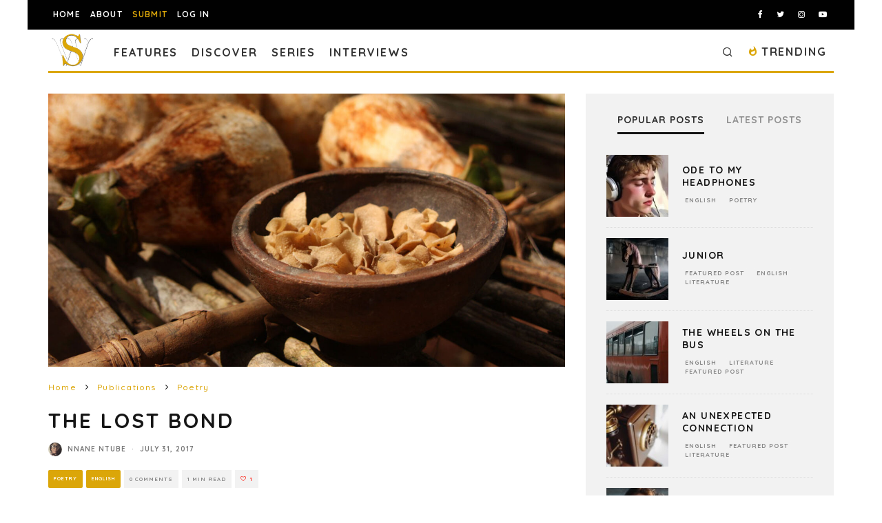

--- FILE ---
content_type: text/html; charset=utf-8
request_url: https://www.google.com/recaptcha/api2/anchor?ar=1&k=6LeSeDAaAAAAAGisEqXe9KVlHgX2KneJUCxZPZY9&co=aHR0cHM6Ly9zcGlsbHdvcmRzLmNvbTo0NDM.&hl=en&v=PoyoqOPhxBO7pBk68S4YbpHZ&size=invisible&anchor-ms=20000&execute-ms=30000&cb=9fw4ez7l0kkc
body_size: 48676
content:
<!DOCTYPE HTML><html dir="ltr" lang="en"><head><meta http-equiv="Content-Type" content="text/html; charset=UTF-8">
<meta http-equiv="X-UA-Compatible" content="IE=edge">
<title>reCAPTCHA</title>
<style type="text/css">
/* cyrillic-ext */
@font-face {
  font-family: 'Roboto';
  font-style: normal;
  font-weight: 400;
  font-stretch: 100%;
  src: url(//fonts.gstatic.com/s/roboto/v48/KFO7CnqEu92Fr1ME7kSn66aGLdTylUAMa3GUBHMdazTgWw.woff2) format('woff2');
  unicode-range: U+0460-052F, U+1C80-1C8A, U+20B4, U+2DE0-2DFF, U+A640-A69F, U+FE2E-FE2F;
}
/* cyrillic */
@font-face {
  font-family: 'Roboto';
  font-style: normal;
  font-weight: 400;
  font-stretch: 100%;
  src: url(//fonts.gstatic.com/s/roboto/v48/KFO7CnqEu92Fr1ME7kSn66aGLdTylUAMa3iUBHMdazTgWw.woff2) format('woff2');
  unicode-range: U+0301, U+0400-045F, U+0490-0491, U+04B0-04B1, U+2116;
}
/* greek-ext */
@font-face {
  font-family: 'Roboto';
  font-style: normal;
  font-weight: 400;
  font-stretch: 100%;
  src: url(//fonts.gstatic.com/s/roboto/v48/KFO7CnqEu92Fr1ME7kSn66aGLdTylUAMa3CUBHMdazTgWw.woff2) format('woff2');
  unicode-range: U+1F00-1FFF;
}
/* greek */
@font-face {
  font-family: 'Roboto';
  font-style: normal;
  font-weight: 400;
  font-stretch: 100%;
  src: url(//fonts.gstatic.com/s/roboto/v48/KFO7CnqEu92Fr1ME7kSn66aGLdTylUAMa3-UBHMdazTgWw.woff2) format('woff2');
  unicode-range: U+0370-0377, U+037A-037F, U+0384-038A, U+038C, U+038E-03A1, U+03A3-03FF;
}
/* math */
@font-face {
  font-family: 'Roboto';
  font-style: normal;
  font-weight: 400;
  font-stretch: 100%;
  src: url(//fonts.gstatic.com/s/roboto/v48/KFO7CnqEu92Fr1ME7kSn66aGLdTylUAMawCUBHMdazTgWw.woff2) format('woff2');
  unicode-range: U+0302-0303, U+0305, U+0307-0308, U+0310, U+0312, U+0315, U+031A, U+0326-0327, U+032C, U+032F-0330, U+0332-0333, U+0338, U+033A, U+0346, U+034D, U+0391-03A1, U+03A3-03A9, U+03B1-03C9, U+03D1, U+03D5-03D6, U+03F0-03F1, U+03F4-03F5, U+2016-2017, U+2034-2038, U+203C, U+2040, U+2043, U+2047, U+2050, U+2057, U+205F, U+2070-2071, U+2074-208E, U+2090-209C, U+20D0-20DC, U+20E1, U+20E5-20EF, U+2100-2112, U+2114-2115, U+2117-2121, U+2123-214F, U+2190, U+2192, U+2194-21AE, U+21B0-21E5, U+21F1-21F2, U+21F4-2211, U+2213-2214, U+2216-22FF, U+2308-230B, U+2310, U+2319, U+231C-2321, U+2336-237A, U+237C, U+2395, U+239B-23B7, U+23D0, U+23DC-23E1, U+2474-2475, U+25AF, U+25B3, U+25B7, U+25BD, U+25C1, U+25CA, U+25CC, U+25FB, U+266D-266F, U+27C0-27FF, U+2900-2AFF, U+2B0E-2B11, U+2B30-2B4C, U+2BFE, U+3030, U+FF5B, U+FF5D, U+1D400-1D7FF, U+1EE00-1EEFF;
}
/* symbols */
@font-face {
  font-family: 'Roboto';
  font-style: normal;
  font-weight: 400;
  font-stretch: 100%;
  src: url(//fonts.gstatic.com/s/roboto/v48/KFO7CnqEu92Fr1ME7kSn66aGLdTylUAMaxKUBHMdazTgWw.woff2) format('woff2');
  unicode-range: U+0001-000C, U+000E-001F, U+007F-009F, U+20DD-20E0, U+20E2-20E4, U+2150-218F, U+2190, U+2192, U+2194-2199, U+21AF, U+21E6-21F0, U+21F3, U+2218-2219, U+2299, U+22C4-22C6, U+2300-243F, U+2440-244A, U+2460-24FF, U+25A0-27BF, U+2800-28FF, U+2921-2922, U+2981, U+29BF, U+29EB, U+2B00-2BFF, U+4DC0-4DFF, U+FFF9-FFFB, U+10140-1018E, U+10190-1019C, U+101A0, U+101D0-101FD, U+102E0-102FB, U+10E60-10E7E, U+1D2C0-1D2D3, U+1D2E0-1D37F, U+1F000-1F0FF, U+1F100-1F1AD, U+1F1E6-1F1FF, U+1F30D-1F30F, U+1F315, U+1F31C, U+1F31E, U+1F320-1F32C, U+1F336, U+1F378, U+1F37D, U+1F382, U+1F393-1F39F, U+1F3A7-1F3A8, U+1F3AC-1F3AF, U+1F3C2, U+1F3C4-1F3C6, U+1F3CA-1F3CE, U+1F3D4-1F3E0, U+1F3ED, U+1F3F1-1F3F3, U+1F3F5-1F3F7, U+1F408, U+1F415, U+1F41F, U+1F426, U+1F43F, U+1F441-1F442, U+1F444, U+1F446-1F449, U+1F44C-1F44E, U+1F453, U+1F46A, U+1F47D, U+1F4A3, U+1F4B0, U+1F4B3, U+1F4B9, U+1F4BB, U+1F4BF, U+1F4C8-1F4CB, U+1F4D6, U+1F4DA, U+1F4DF, U+1F4E3-1F4E6, U+1F4EA-1F4ED, U+1F4F7, U+1F4F9-1F4FB, U+1F4FD-1F4FE, U+1F503, U+1F507-1F50B, U+1F50D, U+1F512-1F513, U+1F53E-1F54A, U+1F54F-1F5FA, U+1F610, U+1F650-1F67F, U+1F687, U+1F68D, U+1F691, U+1F694, U+1F698, U+1F6AD, U+1F6B2, U+1F6B9-1F6BA, U+1F6BC, U+1F6C6-1F6CF, U+1F6D3-1F6D7, U+1F6E0-1F6EA, U+1F6F0-1F6F3, U+1F6F7-1F6FC, U+1F700-1F7FF, U+1F800-1F80B, U+1F810-1F847, U+1F850-1F859, U+1F860-1F887, U+1F890-1F8AD, U+1F8B0-1F8BB, U+1F8C0-1F8C1, U+1F900-1F90B, U+1F93B, U+1F946, U+1F984, U+1F996, U+1F9E9, U+1FA00-1FA6F, U+1FA70-1FA7C, U+1FA80-1FA89, U+1FA8F-1FAC6, U+1FACE-1FADC, U+1FADF-1FAE9, U+1FAF0-1FAF8, U+1FB00-1FBFF;
}
/* vietnamese */
@font-face {
  font-family: 'Roboto';
  font-style: normal;
  font-weight: 400;
  font-stretch: 100%;
  src: url(//fonts.gstatic.com/s/roboto/v48/KFO7CnqEu92Fr1ME7kSn66aGLdTylUAMa3OUBHMdazTgWw.woff2) format('woff2');
  unicode-range: U+0102-0103, U+0110-0111, U+0128-0129, U+0168-0169, U+01A0-01A1, U+01AF-01B0, U+0300-0301, U+0303-0304, U+0308-0309, U+0323, U+0329, U+1EA0-1EF9, U+20AB;
}
/* latin-ext */
@font-face {
  font-family: 'Roboto';
  font-style: normal;
  font-weight: 400;
  font-stretch: 100%;
  src: url(//fonts.gstatic.com/s/roboto/v48/KFO7CnqEu92Fr1ME7kSn66aGLdTylUAMa3KUBHMdazTgWw.woff2) format('woff2');
  unicode-range: U+0100-02BA, U+02BD-02C5, U+02C7-02CC, U+02CE-02D7, U+02DD-02FF, U+0304, U+0308, U+0329, U+1D00-1DBF, U+1E00-1E9F, U+1EF2-1EFF, U+2020, U+20A0-20AB, U+20AD-20C0, U+2113, U+2C60-2C7F, U+A720-A7FF;
}
/* latin */
@font-face {
  font-family: 'Roboto';
  font-style: normal;
  font-weight: 400;
  font-stretch: 100%;
  src: url(//fonts.gstatic.com/s/roboto/v48/KFO7CnqEu92Fr1ME7kSn66aGLdTylUAMa3yUBHMdazQ.woff2) format('woff2');
  unicode-range: U+0000-00FF, U+0131, U+0152-0153, U+02BB-02BC, U+02C6, U+02DA, U+02DC, U+0304, U+0308, U+0329, U+2000-206F, U+20AC, U+2122, U+2191, U+2193, U+2212, U+2215, U+FEFF, U+FFFD;
}
/* cyrillic-ext */
@font-face {
  font-family: 'Roboto';
  font-style: normal;
  font-weight: 500;
  font-stretch: 100%;
  src: url(//fonts.gstatic.com/s/roboto/v48/KFO7CnqEu92Fr1ME7kSn66aGLdTylUAMa3GUBHMdazTgWw.woff2) format('woff2');
  unicode-range: U+0460-052F, U+1C80-1C8A, U+20B4, U+2DE0-2DFF, U+A640-A69F, U+FE2E-FE2F;
}
/* cyrillic */
@font-face {
  font-family: 'Roboto';
  font-style: normal;
  font-weight: 500;
  font-stretch: 100%;
  src: url(//fonts.gstatic.com/s/roboto/v48/KFO7CnqEu92Fr1ME7kSn66aGLdTylUAMa3iUBHMdazTgWw.woff2) format('woff2');
  unicode-range: U+0301, U+0400-045F, U+0490-0491, U+04B0-04B1, U+2116;
}
/* greek-ext */
@font-face {
  font-family: 'Roboto';
  font-style: normal;
  font-weight: 500;
  font-stretch: 100%;
  src: url(//fonts.gstatic.com/s/roboto/v48/KFO7CnqEu92Fr1ME7kSn66aGLdTylUAMa3CUBHMdazTgWw.woff2) format('woff2');
  unicode-range: U+1F00-1FFF;
}
/* greek */
@font-face {
  font-family: 'Roboto';
  font-style: normal;
  font-weight: 500;
  font-stretch: 100%;
  src: url(//fonts.gstatic.com/s/roboto/v48/KFO7CnqEu92Fr1ME7kSn66aGLdTylUAMa3-UBHMdazTgWw.woff2) format('woff2');
  unicode-range: U+0370-0377, U+037A-037F, U+0384-038A, U+038C, U+038E-03A1, U+03A3-03FF;
}
/* math */
@font-face {
  font-family: 'Roboto';
  font-style: normal;
  font-weight: 500;
  font-stretch: 100%;
  src: url(//fonts.gstatic.com/s/roboto/v48/KFO7CnqEu92Fr1ME7kSn66aGLdTylUAMawCUBHMdazTgWw.woff2) format('woff2');
  unicode-range: U+0302-0303, U+0305, U+0307-0308, U+0310, U+0312, U+0315, U+031A, U+0326-0327, U+032C, U+032F-0330, U+0332-0333, U+0338, U+033A, U+0346, U+034D, U+0391-03A1, U+03A3-03A9, U+03B1-03C9, U+03D1, U+03D5-03D6, U+03F0-03F1, U+03F4-03F5, U+2016-2017, U+2034-2038, U+203C, U+2040, U+2043, U+2047, U+2050, U+2057, U+205F, U+2070-2071, U+2074-208E, U+2090-209C, U+20D0-20DC, U+20E1, U+20E5-20EF, U+2100-2112, U+2114-2115, U+2117-2121, U+2123-214F, U+2190, U+2192, U+2194-21AE, U+21B0-21E5, U+21F1-21F2, U+21F4-2211, U+2213-2214, U+2216-22FF, U+2308-230B, U+2310, U+2319, U+231C-2321, U+2336-237A, U+237C, U+2395, U+239B-23B7, U+23D0, U+23DC-23E1, U+2474-2475, U+25AF, U+25B3, U+25B7, U+25BD, U+25C1, U+25CA, U+25CC, U+25FB, U+266D-266F, U+27C0-27FF, U+2900-2AFF, U+2B0E-2B11, U+2B30-2B4C, U+2BFE, U+3030, U+FF5B, U+FF5D, U+1D400-1D7FF, U+1EE00-1EEFF;
}
/* symbols */
@font-face {
  font-family: 'Roboto';
  font-style: normal;
  font-weight: 500;
  font-stretch: 100%;
  src: url(//fonts.gstatic.com/s/roboto/v48/KFO7CnqEu92Fr1ME7kSn66aGLdTylUAMaxKUBHMdazTgWw.woff2) format('woff2');
  unicode-range: U+0001-000C, U+000E-001F, U+007F-009F, U+20DD-20E0, U+20E2-20E4, U+2150-218F, U+2190, U+2192, U+2194-2199, U+21AF, U+21E6-21F0, U+21F3, U+2218-2219, U+2299, U+22C4-22C6, U+2300-243F, U+2440-244A, U+2460-24FF, U+25A0-27BF, U+2800-28FF, U+2921-2922, U+2981, U+29BF, U+29EB, U+2B00-2BFF, U+4DC0-4DFF, U+FFF9-FFFB, U+10140-1018E, U+10190-1019C, U+101A0, U+101D0-101FD, U+102E0-102FB, U+10E60-10E7E, U+1D2C0-1D2D3, U+1D2E0-1D37F, U+1F000-1F0FF, U+1F100-1F1AD, U+1F1E6-1F1FF, U+1F30D-1F30F, U+1F315, U+1F31C, U+1F31E, U+1F320-1F32C, U+1F336, U+1F378, U+1F37D, U+1F382, U+1F393-1F39F, U+1F3A7-1F3A8, U+1F3AC-1F3AF, U+1F3C2, U+1F3C4-1F3C6, U+1F3CA-1F3CE, U+1F3D4-1F3E0, U+1F3ED, U+1F3F1-1F3F3, U+1F3F5-1F3F7, U+1F408, U+1F415, U+1F41F, U+1F426, U+1F43F, U+1F441-1F442, U+1F444, U+1F446-1F449, U+1F44C-1F44E, U+1F453, U+1F46A, U+1F47D, U+1F4A3, U+1F4B0, U+1F4B3, U+1F4B9, U+1F4BB, U+1F4BF, U+1F4C8-1F4CB, U+1F4D6, U+1F4DA, U+1F4DF, U+1F4E3-1F4E6, U+1F4EA-1F4ED, U+1F4F7, U+1F4F9-1F4FB, U+1F4FD-1F4FE, U+1F503, U+1F507-1F50B, U+1F50D, U+1F512-1F513, U+1F53E-1F54A, U+1F54F-1F5FA, U+1F610, U+1F650-1F67F, U+1F687, U+1F68D, U+1F691, U+1F694, U+1F698, U+1F6AD, U+1F6B2, U+1F6B9-1F6BA, U+1F6BC, U+1F6C6-1F6CF, U+1F6D3-1F6D7, U+1F6E0-1F6EA, U+1F6F0-1F6F3, U+1F6F7-1F6FC, U+1F700-1F7FF, U+1F800-1F80B, U+1F810-1F847, U+1F850-1F859, U+1F860-1F887, U+1F890-1F8AD, U+1F8B0-1F8BB, U+1F8C0-1F8C1, U+1F900-1F90B, U+1F93B, U+1F946, U+1F984, U+1F996, U+1F9E9, U+1FA00-1FA6F, U+1FA70-1FA7C, U+1FA80-1FA89, U+1FA8F-1FAC6, U+1FACE-1FADC, U+1FADF-1FAE9, U+1FAF0-1FAF8, U+1FB00-1FBFF;
}
/* vietnamese */
@font-face {
  font-family: 'Roboto';
  font-style: normal;
  font-weight: 500;
  font-stretch: 100%;
  src: url(//fonts.gstatic.com/s/roboto/v48/KFO7CnqEu92Fr1ME7kSn66aGLdTylUAMa3OUBHMdazTgWw.woff2) format('woff2');
  unicode-range: U+0102-0103, U+0110-0111, U+0128-0129, U+0168-0169, U+01A0-01A1, U+01AF-01B0, U+0300-0301, U+0303-0304, U+0308-0309, U+0323, U+0329, U+1EA0-1EF9, U+20AB;
}
/* latin-ext */
@font-face {
  font-family: 'Roboto';
  font-style: normal;
  font-weight: 500;
  font-stretch: 100%;
  src: url(//fonts.gstatic.com/s/roboto/v48/KFO7CnqEu92Fr1ME7kSn66aGLdTylUAMa3KUBHMdazTgWw.woff2) format('woff2');
  unicode-range: U+0100-02BA, U+02BD-02C5, U+02C7-02CC, U+02CE-02D7, U+02DD-02FF, U+0304, U+0308, U+0329, U+1D00-1DBF, U+1E00-1E9F, U+1EF2-1EFF, U+2020, U+20A0-20AB, U+20AD-20C0, U+2113, U+2C60-2C7F, U+A720-A7FF;
}
/* latin */
@font-face {
  font-family: 'Roboto';
  font-style: normal;
  font-weight: 500;
  font-stretch: 100%;
  src: url(//fonts.gstatic.com/s/roboto/v48/KFO7CnqEu92Fr1ME7kSn66aGLdTylUAMa3yUBHMdazQ.woff2) format('woff2');
  unicode-range: U+0000-00FF, U+0131, U+0152-0153, U+02BB-02BC, U+02C6, U+02DA, U+02DC, U+0304, U+0308, U+0329, U+2000-206F, U+20AC, U+2122, U+2191, U+2193, U+2212, U+2215, U+FEFF, U+FFFD;
}
/* cyrillic-ext */
@font-face {
  font-family: 'Roboto';
  font-style: normal;
  font-weight: 900;
  font-stretch: 100%;
  src: url(//fonts.gstatic.com/s/roboto/v48/KFO7CnqEu92Fr1ME7kSn66aGLdTylUAMa3GUBHMdazTgWw.woff2) format('woff2');
  unicode-range: U+0460-052F, U+1C80-1C8A, U+20B4, U+2DE0-2DFF, U+A640-A69F, U+FE2E-FE2F;
}
/* cyrillic */
@font-face {
  font-family: 'Roboto';
  font-style: normal;
  font-weight: 900;
  font-stretch: 100%;
  src: url(//fonts.gstatic.com/s/roboto/v48/KFO7CnqEu92Fr1ME7kSn66aGLdTylUAMa3iUBHMdazTgWw.woff2) format('woff2');
  unicode-range: U+0301, U+0400-045F, U+0490-0491, U+04B0-04B1, U+2116;
}
/* greek-ext */
@font-face {
  font-family: 'Roboto';
  font-style: normal;
  font-weight: 900;
  font-stretch: 100%;
  src: url(//fonts.gstatic.com/s/roboto/v48/KFO7CnqEu92Fr1ME7kSn66aGLdTylUAMa3CUBHMdazTgWw.woff2) format('woff2');
  unicode-range: U+1F00-1FFF;
}
/* greek */
@font-face {
  font-family: 'Roboto';
  font-style: normal;
  font-weight: 900;
  font-stretch: 100%;
  src: url(//fonts.gstatic.com/s/roboto/v48/KFO7CnqEu92Fr1ME7kSn66aGLdTylUAMa3-UBHMdazTgWw.woff2) format('woff2');
  unicode-range: U+0370-0377, U+037A-037F, U+0384-038A, U+038C, U+038E-03A1, U+03A3-03FF;
}
/* math */
@font-face {
  font-family: 'Roboto';
  font-style: normal;
  font-weight: 900;
  font-stretch: 100%;
  src: url(//fonts.gstatic.com/s/roboto/v48/KFO7CnqEu92Fr1ME7kSn66aGLdTylUAMawCUBHMdazTgWw.woff2) format('woff2');
  unicode-range: U+0302-0303, U+0305, U+0307-0308, U+0310, U+0312, U+0315, U+031A, U+0326-0327, U+032C, U+032F-0330, U+0332-0333, U+0338, U+033A, U+0346, U+034D, U+0391-03A1, U+03A3-03A9, U+03B1-03C9, U+03D1, U+03D5-03D6, U+03F0-03F1, U+03F4-03F5, U+2016-2017, U+2034-2038, U+203C, U+2040, U+2043, U+2047, U+2050, U+2057, U+205F, U+2070-2071, U+2074-208E, U+2090-209C, U+20D0-20DC, U+20E1, U+20E5-20EF, U+2100-2112, U+2114-2115, U+2117-2121, U+2123-214F, U+2190, U+2192, U+2194-21AE, U+21B0-21E5, U+21F1-21F2, U+21F4-2211, U+2213-2214, U+2216-22FF, U+2308-230B, U+2310, U+2319, U+231C-2321, U+2336-237A, U+237C, U+2395, U+239B-23B7, U+23D0, U+23DC-23E1, U+2474-2475, U+25AF, U+25B3, U+25B7, U+25BD, U+25C1, U+25CA, U+25CC, U+25FB, U+266D-266F, U+27C0-27FF, U+2900-2AFF, U+2B0E-2B11, U+2B30-2B4C, U+2BFE, U+3030, U+FF5B, U+FF5D, U+1D400-1D7FF, U+1EE00-1EEFF;
}
/* symbols */
@font-face {
  font-family: 'Roboto';
  font-style: normal;
  font-weight: 900;
  font-stretch: 100%;
  src: url(//fonts.gstatic.com/s/roboto/v48/KFO7CnqEu92Fr1ME7kSn66aGLdTylUAMaxKUBHMdazTgWw.woff2) format('woff2');
  unicode-range: U+0001-000C, U+000E-001F, U+007F-009F, U+20DD-20E0, U+20E2-20E4, U+2150-218F, U+2190, U+2192, U+2194-2199, U+21AF, U+21E6-21F0, U+21F3, U+2218-2219, U+2299, U+22C4-22C6, U+2300-243F, U+2440-244A, U+2460-24FF, U+25A0-27BF, U+2800-28FF, U+2921-2922, U+2981, U+29BF, U+29EB, U+2B00-2BFF, U+4DC0-4DFF, U+FFF9-FFFB, U+10140-1018E, U+10190-1019C, U+101A0, U+101D0-101FD, U+102E0-102FB, U+10E60-10E7E, U+1D2C0-1D2D3, U+1D2E0-1D37F, U+1F000-1F0FF, U+1F100-1F1AD, U+1F1E6-1F1FF, U+1F30D-1F30F, U+1F315, U+1F31C, U+1F31E, U+1F320-1F32C, U+1F336, U+1F378, U+1F37D, U+1F382, U+1F393-1F39F, U+1F3A7-1F3A8, U+1F3AC-1F3AF, U+1F3C2, U+1F3C4-1F3C6, U+1F3CA-1F3CE, U+1F3D4-1F3E0, U+1F3ED, U+1F3F1-1F3F3, U+1F3F5-1F3F7, U+1F408, U+1F415, U+1F41F, U+1F426, U+1F43F, U+1F441-1F442, U+1F444, U+1F446-1F449, U+1F44C-1F44E, U+1F453, U+1F46A, U+1F47D, U+1F4A3, U+1F4B0, U+1F4B3, U+1F4B9, U+1F4BB, U+1F4BF, U+1F4C8-1F4CB, U+1F4D6, U+1F4DA, U+1F4DF, U+1F4E3-1F4E6, U+1F4EA-1F4ED, U+1F4F7, U+1F4F9-1F4FB, U+1F4FD-1F4FE, U+1F503, U+1F507-1F50B, U+1F50D, U+1F512-1F513, U+1F53E-1F54A, U+1F54F-1F5FA, U+1F610, U+1F650-1F67F, U+1F687, U+1F68D, U+1F691, U+1F694, U+1F698, U+1F6AD, U+1F6B2, U+1F6B9-1F6BA, U+1F6BC, U+1F6C6-1F6CF, U+1F6D3-1F6D7, U+1F6E0-1F6EA, U+1F6F0-1F6F3, U+1F6F7-1F6FC, U+1F700-1F7FF, U+1F800-1F80B, U+1F810-1F847, U+1F850-1F859, U+1F860-1F887, U+1F890-1F8AD, U+1F8B0-1F8BB, U+1F8C0-1F8C1, U+1F900-1F90B, U+1F93B, U+1F946, U+1F984, U+1F996, U+1F9E9, U+1FA00-1FA6F, U+1FA70-1FA7C, U+1FA80-1FA89, U+1FA8F-1FAC6, U+1FACE-1FADC, U+1FADF-1FAE9, U+1FAF0-1FAF8, U+1FB00-1FBFF;
}
/* vietnamese */
@font-face {
  font-family: 'Roboto';
  font-style: normal;
  font-weight: 900;
  font-stretch: 100%;
  src: url(//fonts.gstatic.com/s/roboto/v48/KFO7CnqEu92Fr1ME7kSn66aGLdTylUAMa3OUBHMdazTgWw.woff2) format('woff2');
  unicode-range: U+0102-0103, U+0110-0111, U+0128-0129, U+0168-0169, U+01A0-01A1, U+01AF-01B0, U+0300-0301, U+0303-0304, U+0308-0309, U+0323, U+0329, U+1EA0-1EF9, U+20AB;
}
/* latin-ext */
@font-face {
  font-family: 'Roboto';
  font-style: normal;
  font-weight: 900;
  font-stretch: 100%;
  src: url(//fonts.gstatic.com/s/roboto/v48/KFO7CnqEu92Fr1ME7kSn66aGLdTylUAMa3KUBHMdazTgWw.woff2) format('woff2');
  unicode-range: U+0100-02BA, U+02BD-02C5, U+02C7-02CC, U+02CE-02D7, U+02DD-02FF, U+0304, U+0308, U+0329, U+1D00-1DBF, U+1E00-1E9F, U+1EF2-1EFF, U+2020, U+20A0-20AB, U+20AD-20C0, U+2113, U+2C60-2C7F, U+A720-A7FF;
}
/* latin */
@font-face {
  font-family: 'Roboto';
  font-style: normal;
  font-weight: 900;
  font-stretch: 100%;
  src: url(//fonts.gstatic.com/s/roboto/v48/KFO7CnqEu92Fr1ME7kSn66aGLdTylUAMa3yUBHMdazQ.woff2) format('woff2');
  unicode-range: U+0000-00FF, U+0131, U+0152-0153, U+02BB-02BC, U+02C6, U+02DA, U+02DC, U+0304, U+0308, U+0329, U+2000-206F, U+20AC, U+2122, U+2191, U+2193, U+2212, U+2215, U+FEFF, U+FFFD;
}

</style>
<link rel="stylesheet" type="text/css" href="https://www.gstatic.com/recaptcha/releases/PoyoqOPhxBO7pBk68S4YbpHZ/styles__ltr.css">
<script nonce="6QVBhjwGoAlNYpWFCxdWuw" type="text/javascript">window['__recaptcha_api'] = 'https://www.google.com/recaptcha/api2/';</script>
<script type="text/javascript" src="https://www.gstatic.com/recaptcha/releases/PoyoqOPhxBO7pBk68S4YbpHZ/recaptcha__en.js" nonce="6QVBhjwGoAlNYpWFCxdWuw">
      
    </script></head>
<body><div id="rc-anchor-alert" class="rc-anchor-alert"></div>
<input type="hidden" id="recaptcha-token" value="[base64]">
<script type="text/javascript" nonce="6QVBhjwGoAlNYpWFCxdWuw">
      recaptcha.anchor.Main.init("[\x22ainput\x22,[\x22bgdata\x22,\x22\x22,\[base64]/[base64]/MjU1Ong/[base64]/[base64]/[base64]/[base64]/[base64]/[base64]/[base64]/[base64]/[base64]/[base64]/[base64]/[base64]/[base64]/[base64]/[base64]\\u003d\x22,\[base64]\\u003d\x22,\x22JsOaw5bDlDvCiEcTw4Q3wqBqa8OtwrLClsOzWythKTzDnThtwo3DosKow5t6d3fDtk48w5JNb8O/wpTCq1UAw6t7YcOSwpw9woo0WQZlwpYdFAkfAwPCmsO1w5AEw5XCjlRoFsK6acKgwqlVDjnCkyYMw4c7BcOnwrx9BE/[base64]/CqhwnURvCgC3CicKTw7bCp1lXUsOdw6fCi8KcdsODw7XCqmhcw6DCi1Q9w5xpGcKnFUrCiHtWTMOeIMKJCsKQw5kvwoszSsO8w6/ClMO6VlbDosKDw4bClsKww4NHwqMWfU0bwp/DnHgJFcKBRcKfZcOZw7kHZjjCiUZHJXlTwp/CscKuw7xQTsKPIg9sPA41S8OFXAIiJsO4bcO2Cncka8Krw5LChcOewpjCl8K3awjDoMKqwqDChz4Rw6RHwojDtTHDlHTDsMOCw5XCqGkBQ2JtwpVKLinDsGnCkk1KOVxUKsKqfMKZwpnCom0wIQ/ClcKQw5bDmibDncKzw5zCgz9Ew5ZJRMOYFA9obMOYfsOaw4vCvQHCgFI5J1XCo8KOFGhzSVVow6XDmMOBL8OOw5AIw6ILBn1CbsKYSMKSw4bDoMKJCMKxwq8awp3DgzbDq8OUw6zDrFAaw4MFw6zDicKYNWI1CcOcLsKAYcOBwp90w7ExJyvDjmkucsKRwp8/wrzDqTXCqTzDjQTCssOmwpnCjsOwQyspf8Ovw4TDsMOnw7TCn8O0IFHCkEnDkcO+QsKdw5FCwoXCg8OPwotOw7BddhkXw7nCr8OAE8OGw6dswpLDmUTCowvCtsOcw6/DvcOQRsK2wqI6wo3Cj8OgwoBNwo/DuCbDmhbDsmIowpDCnmTCjBJyWMKWUMOlw5Bpw7nDhsOgf8K8FlF+TsO/w6rDiMOxw47DucKXw5DCm8OiNsKWVTHCq07DlcO9wpbCqcOlw5rCusKJE8Oww7ADTmljEUDDpsOHHcOQwrxRw4Iaw6vDoMKAw7cawprDvcKFWMOLw7Rxw6QBP8OgXRbCj2/[base64]/CpcOvXxvDim7CjR/CmAZLw5bDohjDmCrDgG/[base64]/CoyLDvRnCumHDscOtwqDDi8Obw4/DjBNAPQ5xW8Kmw6DChDhQwpdgVg7DthXDv8O7wrHCoCHDjFbCncKLw6bDkMKjworDj2EOZ8OlRMKUGS7ChivDmj/[base64]/CrsKjwpAJP8Kuwq3DsMKtFijDgsKscF/CsBAcwqHDiwMKw61fwrwUw74awo7Dn8OBEcKbw7lyRTQEcsObw65vw5IyVTVnHiTDsX7Cg0dPw6nDtxd4E1Afw5xtw4fDm8OcB8Kow6XCpcKFDcOTJ8OEwromw4jCrmZ2wqBzwphHEcOVw47CsMO5TV3CusOSwqF7IMK9wprDkMKeBcO/w7dgZxTDt10qw7nCtT3ChcOwIcKZADggwrzCpisNwoVZZMKWMXXDkcKvw50zwq3CrMOHZMOXw7BHacKhesKsw6Izw4JPw4LCoMOgwr4Ew5PChcKCwqPDocKgA8K/w6ZXEmFiDMO6UD3CmT/Cv3bCl8OjSFwcwo1Fw5k1w7DCsxJJw4DCgMKGwoR+EMOrwp3DgiAHwqJ7Rl3ChkYrw7xES0B6bzjCv3tFPExMw4hVw5how7HCkcOOw6TDuHzDsG11w7DCpWtJUi/Dg8OWcgFBw7d7RFzDpMORwrDDjl3DusKRwqp3w5rDq8OhEcKJwrsHw4HDr8O0WcK0DsKZw4rCsh7CrMOFUcK0w45yw4kYasOkw7ADwrALw4PCgj7DtGnDmz5MXMKkZMKKIMK4w4gveDYTCcKUNizCmTM9D8O6wqE9Jxg2w6/DpjLCrcK9ecOawr/Drl3Dg8OGw5XClEJSwoTChFrDscKkw5VydcOOMsO6w43DrkNyM8OYwr5gCsKGw7RowoY/elgow73Cv8OWwpBqYMOww6XDijFpVsKxw7MODsOvw6JFDsKiwpLCtHvDhMKVbcOXMUfDjDANw4LClEHDskcdw7x+axRvdyINw7NgWzdIw4DDglRSEcKcY8OkBSd/[base64]/ZsO+NcK4wpk1wqbCrsKAchLCjsKOw5h/wrxRw5zCsmwuw7IRaw0Iw7bCv210BCMCwqLDv1IqOE/Dk8OyFEXDusOrw5NKw7duI8O9Ui4aUMOIJQRYw6t5w6cqw6DDtMKww4MmOT1Qwpl9N8OOwoDCpWZsciVWw4wzKXLDssK6wrpHw64vwo/DucKWw5cWwotfwrjDmcKFwrvCnhvDu8OhXCtvJn9Rwo5CwpgwXsKJw47DglwMFDnDtMKow6lvwpwtcsKyw4NxUyHCnx91w582w4HCpgfChQAzw63CvHzCpxDDusOVw5AwaloSw7Y+B8KCQcOaw57Cjh7DoDXCiy7CjcOrw5/Dv8ONJcOcCMOyw5dxwpIaJH9FZcKAO8OZwpYfV2h4KkYBOcKtD0pqcx/DmMKLw50QwrssMD3DosOvUcOfAcKHw6XDrMKQFgl7w6vCrFdzwpJALsKZacKxwo3ChE3CssKsVcKUwqwAY1nDusKWw4BCwpIDw47CrMO9dcKbVjJ5esKrw4nCkMOdwqQMUcOhw6XCl8KhHl5AcsK/[base64]/w6/DrnwSwqQ2LMKhw7jDiQHCigpmAsO2w6AMF1wRJ8O4GcKbATjDoQ3ChTsDw5LCg2cgw4rDjCNdw5vDj0kYfjAMJmfCp8KxFQhXdMKFfgsgw5VYMhwoYEljM0Uiw4/DvsKPwp/[base64]/DoG5RScKfZcOYSgxKScOrw7thwoAMEUfDhcOvFWF+AcKQwobCsyB7w491AlI9ZmrDr1HChsKhwpXCtMOyGVTDlMKUwpPCmcKECDlsF2vCjcOvfl/CqSURwoBcw7dsCHbDo8Ojw618F0tJDsK8wpppCcKqw5hZLm4/[base64]/w7ZZw5/CjsKFwobCtSEGw4oMw5rDl8OkJsKkw5LCrMK7UsO1chVxw4pswr51w6LDnhbClcOcEG4Qw7TDjMO5ch40wpPCksOHw7V5wq7Dm8O5wp/DhHNeXW7CuDEdwrnDvMO0QBjCmcOQF8KLPcO2wq/[base64]/Do1VMw6PCucKcacOtwqnCugbDg8Ofw7daNcK/[base64]/w73Cjx7Dp8KDBhXCssOewp46AcOwB8O6OG3CiGA3wrnDh0nCr8Olwq7DrMKAOhpSwrRiwq0tJ8K6JcOEwqfCmj1Nw7PDoRtxw77DuBnChH8dw41abcOURsKIwo4VAjDDnBA3L8KRA0XCjsK1w69Cwoxkw5YkwpjDosKmw4rDm33DvmlNLMOBSXRib07DsU5twr/CmyTChsOiMB8vwoIXCUEAw6fCrcOoOWjCvkoqZ8O8K8KaKcO0aMOmwqEswrXCsRcAPWvDmGXDtn3CuEhIS8Kqw6lACsOZLUYQwrTDgsK6IlNAW8OBOsKtwoHCszzChhtyPG14w4DCgw/DgjHDoS8oWChKwq/[base64]/[base64]/DulY1Ehk5ZG4Uw4pIwptww608MsOTd8OjdMK6fVEBPT7Ck3kbY8OzZzdzwpDCqTQ1wqTCjlvDqHHDhcOKw6TCp8OLBcKURsK9ESjDqnLChMOLw5bDucKEZT/Cm8O6YsKRwqbDiGLDsMKZZ8OoGHRYMQI3UsOewqDCsGjDv8OoVcOVw6rCuzHDisO6wp0HwpkBwr01GsKSJg7DgsKBw5vChcOhw5gdw5smDFnChyMBAMOrwrXCsibDoMOiccK4R8K1w4tkw4XDpxvDunpzYsKGQ8ONI1lRP8Ovd8KjwpBEacOTWyHDisKNw4PDksKoR1/Cv3c2R8KlAXnDjMKQw4ISw7k6ECgGWMOkIsK0w6XCvMOqw6fCicOjw5LCjWDDm8Omw71dPgXCkkjDoMKEc8OGwr/[base64]/[base64]/CuMK3HMOrw5VPw7dPNUMgb8K4wqPCoWbDkFjDuRXCj8OkwrMvwp9ewqjDtHpxKwN3w7B/Ly7CrQBDSC3Cvk/CtVxAH08bBAzCo8OgJcKcfcOfw6zDrzXDi8ODQ8Odw7NSJsOeQG3DocKTHUQ8FsOBBhPDvsO/Yz7ClcKZw6DDj8OxL8O5LcKJWFB/[base64]/CscKow6fCkR7CiVDDicK2OgsvRTF+wprCllTCi3fCqDHDsMK6w5kDwqQIw41eeTJ8dxLCmFovw6kmw5lTw7/[base64]/DhSccwr43w6PCsVgqwr4DdcKoQMKiwobDnB0owrnCg8OJUMOywp1/w5ArwoPCqAMmInXCl1rCr8KAw5vCvl3DjFIeckYLSsKswrNOwq/[base64]/[base64]/Cs8O+fMOsPXAYbU50w6vCsRfCgW5veE3DtcK+SsONw7Bzw7cDO8KPwrjDi17Djh9jwpEKc8OFfMKLw4PCiHFlwqd+JQXDnsKzw6/DkELDrcOZwr1pw6NWP0HCknELbVvCjF3DoMKNQcO/DcKfwrjChcONw4AoNcOMwoYNbkrDo8O4NwzCvmFfI0bDjsOnw4jDt8OYw6N8woLDrMKIw7lHw4cJw68fwo7CqxlMw7kYwo0Tw61CRMOufcKlasOjw6UXCcO7woxdVMKow70+wq4TwpwFw7nCnsKdDMOWw6/DjT4Rwrl4w70mXABSw7XDhsOywpzDrxrCj8ORAcKEwoMYAsOAwpxXVn7ChMOtwpXCvV7CtMONN8KOw7rDoUXCl8KZwrw3woXDuzx9XCURdcOcwok/wpHCiMKhesOcw5vCqcKww6TChcOtLnkTFMKCG8KZfAYEElrCrCkJwqs7UljDu8KdC8ONWcKcw6QAworCmmMCw7XChsKuRMK/KwTDsMKowr9ga1HCnMKwZUl4wqwRbMOqw5EGw6TCmSzCsgzChznDgMOJPMKZwrPCsCjDisK/woTDiFRYGsKYOcKAw4TDn1fDl8O/ZsKCw4LCt8K7OFNCwp7DlyXDlDvCrXJrc8KjKnJwOsKXw5vCjsKOXGzCtyrDryzCmsKew7hFwpYmI8O5w7TDrcOhw7olwphxOsOKJhthwqgwKknDg8OQcMOEw5jCjXgwNy7DsSHDvcK/w6XCuMOIwo/Dtx8sw4bDg2bCgsOxwqEwwpfDsgpaW8OcN8O2wrfDv8ORPwrDr3JPwpfDpsORwodAwp/CkSzDhMOzVwMWcT8iUx0EdcKAw4zCvGNcRcO/w6sUEcOHS3jCocOKwqLCmcOJwr5oRX0pE3UZaTpSS8OYw7AoJwfCq8O7VsOHwr8LI1zDribDiFbCl8KOw5PDn1Ftcmgrw6F6NW/Dmyp9wqccRMKwwrbCixfCocODw7YzwprCpMKpTMKJO0rCl8Kmw6LDhcO0WsOPw77CkcKlw4MiwpIDwp8ywqrCrMOQw5M5wonDisKFw5LCtjdEAsK1ScO9QzLDr2cQw6vClns3w5vDpipswrlCw6jCrgDDlWZAEcKXwrReBMKsA8K/QcKMwrUsw5zCuxTCvcO0FGEUKgHCk27CkCZWwop/[base64]/DgsOqQlTDjcOPWyNNw6Bkw6/DksK3R3nCtcOIFRMxX8KnHyjDnRjCtcKwEHzCvRI3D8KzwprCjcK0UsOiwpvCr0JrwoJqwrtLEjjCrsOFLcKrw7V9HkpCE2p/ZsKtVjxPfBrDoyV1Pg87wqDDqC7CqsK0wo3Dg8OAw4ADfwXCiMKkwoIbZjbCicO/RBIpwog8azlgCsOcwovDkMKrw5sUw7E3aArCo3N0MsK5w6trRcKtw4sewq5RdcKQwq9xFAAjw7A+ZsK7w5JSwpDCoMOYKV7Ci8KFQyYrw6Eiw4hpYgDCi8O/C1vDsCYWJzIqYDEYwpB1QxbDsx/DmcO3EiRDUsKyeMKmw6NlHirDjnHDrl5tw6kyQmXCgsKIworCvm/[base64]/DusKGKC4aVxBtHmlMwoMjUFpFXmJuLMKSKcOMZlLDk8OmCzZjw6TDmjzDo8KvNcOFUsOXwpnCu00TYRYQw5hmEMKkw6kiHMKAw5PClRXDrRkewqjCiX5Tw5c1IH90wpXCgsOyOzvDhsKrJMK+XsKhSMKfwr7Ch3/CicKlWsK9d0/DpyrDn8K4w4bCnx9YV8OWwoMqBnFSXHvCsHc5fsK4w6J6wrsuSXXCoW3Cl1c9wq9rw5vCh8OMwoPDksOnBD8ZwrY3fMK8Rk8SLSnCin5fQiN/wrQTSGlOUk5Rb3p4Ci09wq0dT3XCicO/WMOIwpjDtQLDksO3GMOqVmF8w5TDucK1WgUjwpUcT8Kjw4TCrw7DnMKKUgbCr8K7w6TDisOfw7sjwpbCqMOmUUgzw7rClS7CvD/CoicpUTxZbh8zwqjCtcO0wqdUw4jCpsKhYXvDncKQYDfCi1fDih7DoT1ew4Ubw7fClDJIw4rCoTxMOEjCjBsKAWXDkwdxw7zCrMOhKMO/wrDDq8KlHsK6D8KPw4Rfw51twoXCiiLCjD0QwojCsSJdw6vCuWzCk8OAB8ORXCZGN8OsDBMmwr/DocOkw7N1GsKJdnHCgx3DvQ/ChcKNNzNPf8OfwpXCkQ/CkMOYwqjDlUdyT1nCosOSw4HCrMOBwrHCiBF6wonDt8K1wo9Sw70Pw6JXAAEjw6/Ck8KXCzHDosOeBj3Dll/[base64]/CvGcKHcOhw4sABVjDicKPOsK6c8KMHsKDPMKhwp3Dh3HCrFLDn2hsBcKZfcOhLcOnw7FIeBIuw6UCOxIRHMO5SjZOHcKEcV8aw7/CgwsfCxZOFcOZwpsZUSbCoMO2OMOmwp3DmiglLcOkw60/eMObOR9awoNuWgjDgsOyccObw6/DvxDDsU5+w79dI8K8wqrCuTBGUcOpw5VuGcKSw49Bw5fCtcKoLwvCt8KWSBjDpAM9w40JE8KoVsOFSMKnwqY5wo/CqwxUwpgHw60QwoUawqRhB8KMKw9+wplOwp5iEQTChMOJw4zCoQJew4FKR8Knw7XDhcKSAThcw5fDt1zChjnCscKrSw1NwrHCtXdDw6/ChSAIR0jDjsKGwpxRwqzCncOjw4AUwpEyLMO8w7TCrR3CtcOSwqbChMO3woNJw6MEASPDuj9pwoJGw693ISTCnzV1KcO0UQgTbCbDl8Kpwp/CvDvCmsKMw7xXPMKTf8KkwpgZwq7Dt8KYMMOUw7wWwpJFw6ZHcifDqClow41Tw5E9w6zDrcK5DMK/wofDqhF+w6YnesKhRHfCpE5RwroFe0NEw4bDt38WXsKPUMO5RcKoJ8KNYm3CgirDoMKdFsKwAFbCp1jDlsOuHcOJw4laZ8KueMK/w7nCisOQwr4QVcOOwojDhQ3CoMO6wrvDvcOmPBtzY1/DpmLCvnUoI8KzRRTDkMKNwqwzPDcrwqHCisKWejrCvHR8w7vCtB9WKMOodcOCwpF8wolSEj4Vwo3CuB3CisKDWVMLfig9LnzDtcOeVCPDqG3CiV9gcsOzw5XCpsO1LTJfwpoxwonCqjA0X0HCtxcYwodwwr19fhU/[base64]/[base64]/w6jDo8O3w78ew4caCcO6wpJGw4ZLJcOxwpnCjnrCncOcw6bCsMKcH8KLbsKMwrBIOcOVcsKSVFzCscKbw7rDhw/Cs8KewoYEwrHCucKdw5zCsHJvwpzDg8OYKsOTZ8O1Y8O2AcO6w4lxwqTCm8KSw4nCrMKdw5TDh8OQNMK8w6QEwot7HMOPwrZywqjDl1kxRWRUwqNZwoovKRt6HsOZwpjCssO+w63CmzHCnAo6EcKFJcO6eMKpwq7CuMKDDkrDtWhFC2/DnsOvPcOeOX8JVMOXBFrDu8OUGsKywpLDvcO3E8Kow5fDo2jDqgTCuAHCiMOzw4vCksKcY2cOJVVLBTzCosOGwr/CgMOQwqDDqcOzfcKxUxk8GFUWwqM6dcOvNRzCqcKxw4Mqw6fCtGMGwoPCg8KuwpHClg/DgsOiwqnDhcOowr1Cwqc6KcKNwr7CisK5McOPPcOowrnCmsOfPV/CgBfDuEvClMOKw7xhKnxaHcOPwoooasK+wovDnsOaQA3Do8OZccKQwqXDssK6E8KhcxQmQCLCq8OKHMO4YWAKwo/[base64]/w5fCu8K8w5TDg0t3w4XCu8OWGcKbW8OwIMKoI3nCp0bDrcORD8OFNxA4wqpSwpnCoE7Dj00QN8K3DmbDm1IEw7g9DEjDoXnCq1TCln7DtsOFw6/[base64]/CpB9Iw6jDkUcpCcOhV8KFQMKPVsOsKyt9Q8OXw7rDgcO8wqDCgMKZe0dkWcKmZldQwpPDucKpwo/CosKsBMOpFB10UwglXU5Gb8OsZcK7wqXCuMKmwogGw47CtsOJw5dZRMOISsOrXMORwpIOw4XCjsOMwpDDhcOOwp07GWPCpHbCm8O/cV/CncKnwpHDowXDoA7Cs8O/wp9lDcOoUMK7w7fDmjDDiTh/wp7Dl8K/YMO1w5bDnMOPw7l0PMOIw5XCusOiA8K0w4hUO8KmSC3DtcK9w7XCuzE5w4HDjsKWPGfCr3jDs8K5w6Rqw4IEEcKOw5BaS8OyYEvCo8KgFB7DrmbDnCF/b8OKNU7DjVLCigTCi3vDhlXCg2IuUsK0ScKWwq3Dt8Kvwo/DoAnDnFPCjE7CnMKlw6soHjHDpRbCrBTCtsKMNsOqw4lEwoYnZsKiLzNbw5AFDQFfw7DCgsOAFsOROjLCujbCsMOBwp/DiiBlwqLDqCTDn0EBIibDsXEsXBHDmcOCL8OhwpkPwoIzwqIJNjACK1XCpMONw4jCmGYAwqfChiDChA/CoMO/[base64]/w5kTw4HDnQDDsQN6w5dzZgfCmMO6w7zCsMOwwrwaNQEuw54zwqLDosOhw6YdwoEFwpPCqkAww4h8w7MCwoobw4JDwr/[base64]/woHCtcK7w7U9UBNtBwd4wp93wp3Dk8OPOMOXQg3CkMOWwrvDhsOaf8OiAMOYR8K3fsKqOwPCuiHCjTXDvGvCgMOhBRrDpGrDtcKawpIJwpbDmFBpwqPCtsKEfMKNSgJBdAh0w41bQsKrwp/DoENCF8KpwpYIw6ACDi/CrmNeLlIoHzvCil9sOSXDhzbCgH9Sw4HCjnAgw7XDrMKxdXwWwqbCpsKpwoISw5c+wqdtVMOxw7/CsijDvwTCul1owrfDiGDDo8O+wq8qwpFsTMO4wo/CusO9wrdVw5kvw6jDljnCjDt3GzHCv8ONwoLCh8K1GMKdwr7DnXjDhMKuccKBG1F/w4rCq8O0A3oFVsKxdh8ZwrMFwoQJwp0WVsOJAFDCtcKGw40USMO9YBxWw5QJwrTCihxJf8OeDW/[base64]/CqXEKXsOEDsOVw4bCqkbDv2bDm2/[base64]/DlBgnw5zCk8KWaxJEw5t4S8OnasO2wqFoNcO2Y1pqfW1OwoUCSBzCqw3Do8OgSmbCuMOPwrzCmMKsEREwwrbCusO0w5vCmlnChiFTRWtdfcKzWMOPcsOtUsKEw4cZwrLDicObFMKUQhPDnQULwo43ccKEw5/DusK9wqhzwoQfMC3Ch1DDnzrDuzPCnANEwoMHHxo6MHlEw4MWVsKVwrHDl0DDvcOWU2HDigrDtwvCkXpHcU0UYzMJw4BnD8KYVcK1w4VXVi/Co8OLw5XDjAbCqsO0aQMLKwrDosKdwrglw6c8wqTDrGBBacKHEsKES27CtlISwrnDlcOuwoAhwqVYWMOlw5IDw6E7wpkHbcKXw6nDgMKJXMOqT0XCjDdqwpnCqzLDi8KJw4M5H8KDw6DCsEsZOF3DiRREDkPDvX42w4LCi8O6wq9jRjFJGcOYwp/[base64]/MCvDn3hrw5NYwqDDqwnDuFgJwpJHdGfCrU/CjcOTwq97XX/DlMKHwprCpcOhw4g4WMOhZTrDpsOIFSI6w74ffQppY8OiDcKWPUnDiCt9emHCtH4Ow4sLMGTDh8KlIsKmwrLDgljCicOvw5vDoMKHNQEFwojCncKtwodywr1rDcOXF8OpT8ODw791wozDhx7Cs8OKMSjCti/ChsK4fl/DssOrX8Osw7zCgMO1wpcMwrhUfFLDlcO7Ng0hwpTCmyjCmlvDjnsLHQlzwpHDpVogNj/CiGLDkMKZeBF3wrMkMgs9dMK8XMOnYW/Ct2LCl8OPw6I4w5t3d19Xw58Qw73CsljClzwUJ8OoemYnwoMTZsKla8OPw5HCmg0Vwr1vw4/CqHLCsknCtcOkDX/Ci3vCiVhcw5QqWjLDvMKXwrgELcOmw4DDvnfCsFDCoh9cXcOTLMOCcsOJWj8sB0hJwrwzwovCsAI0AsORwrDDoMKOwqMTVcOtMMKDw7RWw78eCMKhwozDowrCoxTCq8OedCXCnMK/[base64]/[base64]/[base64]/CtmtoP1tCb0jDoVrDpsKQe8OTw6LClMKQwrfCjMOawrlMTBg3FxRvbGAYRcO8wqfCm0vDpWwhwrVLw4fDl8KJw5Izw5HClsOeUSAVwpsPQsKpeAbDpMKhLMOoYndmw7jDnUjDk8KkVX0ZNMOkwo7DsTEgwp3DisO/[base64]/[base64]/w6ZrwpbDoTTDlcKqcMONwrDCrMKEw6tRGAPDigJ2wp9ywo14wrlrw6lhO8O0LgfCj8KPw57CosK1FW1zwpYOXhd0wpbDpkfCoSU+RMOuImXDiE3CksKKwqDDvy83w67CssOQw5N0YcKjwqfDjxLDhUvDtB85wpnDoGPDm1JUA8O5TsKmwpTDvn/DtgbDhMOFwo8DwoZNJsO0w5wUw5skfsKIwoguDMOcSHI+LsKjC8K4TFtjwoYywqTCncKxwqFhwqvDuTPDgSNkVz7Cs2HDtsKYw6NRwq/DshrDtTsWw5nDosOfw6HCvAofwqLDj2fCncKRacKEw5HDncK1wo/[base64]/w5Uzw4XDqMKVwo5zwpPDlj4bwpbDnsORPEFowp9zw6Upw70mwocNG8Ohw49CZmhoH2/DrHsaLAQuwojClxxhV3bCnBDDh8O+X8OgaQ3DmHxpHsO0wrXCowJNw4XCtgrDrcKxU8K+b1wvfsOVwrI/[base64]/QTXCmMO4wrPCqsO6wqzDg0kUw53DrDwnwrI1WgTDpcOBcDNeeg8+f8OkRsO8EkxBOsKIw5bDkkRQwpELMEfCkmpxw4bCgWTDnsKgCyJ7wrPCu0RVw7/[base64]/CugsTwqcLA37DoRDDv8Ocw54LFsONa8OJwo1fTF7DuMOLwqvDk8KLw4bCncKReXjCk8KGAcK3w6dGeVVhPwvCtMK7w4HDpMKnwrTDohtwLH16ASrDhsKbV8OKDMKjwrrDu8OywrcLWMKCccOcw6jCmMOPwoDCsw8/HcKoLTsaGsKxw5UUT8KAV8Kdw7HDqsK/[base64]/CjsKDP3FDwrtBaxrCkw3DkTzCpMKeNgZVwoXDihzCu8O6w6nDu8KScAAhaMOXwrTCki3DtsKXDVhAw7IswqTDhEHDkjdkTsONwrvCs8O9FEvDmcOYbDzDt8OBYxrCoMObaWrCniESHsK9AMOrwrTCk8KMwrbCn3vDu8KJwq5/W8OfwolUwrPCriDDrArDrcKoRi3Cug7Dl8KuLkLCs8Kjw6fCvhhmf8KpJAnDl8KsQsKXXMKJw404wrUqwqHDlcKRwqnCicKYwqIOwprCicObwprDhUvDuHxGAipMSih6w6paO8ODwoVgw7bCll9SFljClg0Bw4U7w4pswrHDimvCgS4wwrHCk08/[base64]/ClQbDlRjCjwLCk8Ojw7gIBwbCvXjDkMKdO8O0w5kAwrRQw5zCo8KYwp1HZijCqB5FcX87wojDg8K/A8OUwpbDsg1WwqtUJDnDjsOdAMOfNcK0SsKRw6LCoEN+w4jChMKqwp1jwoLCoUfDgsKWbsOcwrtuwqrCv3fCggBXbyjCsMKxw4NmVEnCll/Dq8KWJ17DqAIGDAHDsCXChcO+w5IkcjxGAMOVw6LCvHUAwo3Ci8Okw61Awrx+w5YMwp0UD8KtwqjCucOIw6spNApAX8KOb2HCgcKiAMKRwqQzw4Ijw4RQYXYawr7Cs8Oow7zDoUgEw55nwpVVw6Mpwp7DtkTCsQzDlsKDVE/CrMOoYm3Cn8KDHUnCtMOtQGRMUFJ/wprDlE4swoJ4wrRuwodcwqN6TQnDl2JVFcOQw7zCi8OBfcOoWRDDuGwgw7k/wozCi8O3cRtWw7zDhMKuEUDDhMKFw4bCknLCj8KpwoYIO8K2w6tHYQDDpcKUwpTDhBfDiB/CiMOUXVnCg8OZAHDDiMKFwpYjwp/CuHZDwoDChgPDpS3Ds8O6wq3DiUh/w4fDg8K7w7TCgFTCv8O2w7rDksONKsKhIVFIA8O7XBUHDn54w7Bew4PDshbDg33DgcO1OArDuCfCk8OFE8KrwrXDoMKqw4oiwrjCu1DCiF1qF0Y8w6XDrDDDjMO5w43Dr8OZK8OAw6EmZwBuwp11L3t+UyBbOcKtMS3Cv8OKNRYEw5MKw7/Du8OOVcKeU2XCrDFFwrA6KDTDrU4FQMKJw7TDknPDiUBFQMKoehhxw5TDvUQhwoQvF8K1w7vCmcOqGcKAw4nCp13CpGh0w4Q2wqHDjsKxw65iFMKyw77Dt8Klw7QsOMKhXMOYAX/[base64]/[base64]/wpB6IGzDhD1Ke8OMXyjCicKHW8KIflTCg2rCrcOpJD0Fw4FMwpLCgCrCiDbCrA/[base64]/Dl8OxH8ORJE/Co0cYSQdodsOCJ8Krw74EM8O8wrzCsys8w6vCjsOVw6DDnMKqwqPCm8Kgc8KFfcOIw6MjecO0wp0PJcOXw7/[base64]/[base64]/[base64]/Cmz/DkMKkaMKCw4DCocOBw4s5QSrCkxHCpcOWwpLDoCkVbAAGw5JwDcOOw7w8bcKjwrxkwpkKc8O/FlEdwp7DtcKHHcOLw69KQkbChRzCqQ3CtW1HfSzCrVbDpsOLc0Usw5M8wo7CpERwXCYBT8KGGi3ChsK8QcODwoF1acK8w44hw4zDo8OMwqUtw5wUw4EzIsKdw7EYaEXDmAFfwo4aw5/CucOBNzs+V8OtMwfDkjbCuVphTx8Zwp11wqrCtALDrgTDh15XwpnDrD7Dm2xbw48rw4fClTDCjMKLw68+AnAwGcKnw7zCr8Ojw7nDjsOrwr/CuW4mdMOUw69/w5bCssOuIVR6wpLDiVYQZsK3w7rDp8ONJMOxw7ECKMOdLMKIWWx1w6YtLsOVwoPDlCfCpcOIQhQrQB8fw5fCsxNKwrHDlycLW8Kiw7clF8OUw4TDkl/[base64]/DhMKawr/CqMO/EcOQJMKwOFbDtj4xbcO8w6zDtMKswoPDrMOZw7g3woEsw5vDh8KRasKVwp3CvwrCvcKgV0vDgsOCwpA2FCfDv8KJAsO0OcKZw5HCvcKDZg/CrX7CmMKYw5sPwo9ow5lYUkdhAEV2wobCsC/DsRtIZRhpwpcIUQB6H8OJfVNLw7duMn0DwqIvRMOCUsKMYxPDsE3DrMOXw73Cpk/CkcOXHSV1QHfDj8Okw7jDtMO2HsO6D8KNwrPCsBrDksOHMWnDucO/MsO/wqvCgcOVQiDCiQ7Dt1LDjsOncsO6QMOAXcOpwqkrNMOowqXCmsOqWjHCiXQvwrXCoUIgwpB5w77DoMKQw4wKLMOmwpTDiE3DvmvChMKNLV1yecOxw5rDqsKZCEhsw4LClMOOwrNNGcOFw4TDvHtDw7TDoik6woHDlzYYwrBXBsOlwoQkw59OCMOga23DuytbJsKBwq/Cp8O1w5vClsOGw7pmQhHCg8KPwrbChj1RRcOAwqxOacOYw5RtbcOYw4HCng4/wp9JwrzDijpLcMKVwoPDvcO/cMKfwpTDkcO5VcOowrzCiA97ckc5fS3CiMOkw69ZEsO7Kh1Ww47DomXDojPDj18YYcK4w5cdVsKhwo8vw43CssOyM0HDv8KJUV7ClWjCusOQEcOTw6TCsXgJwqDCjcORw4bDgMKrwrvCoAIlOcObf09pw5bDq8OkwqbDocKVw5jDmMKow4Y0wptwFsKrw5DDuEcrdXI/[base64]/W8Krw5xlFxXClFvCjSozDQxDFhHDgsOyw5/[base64]/DvMOuF8Ktw5XCpCQiw5NIK8KWwqsIO2U1w4rCucK0WcOww4pHXyLChcO9UcK2w5TCqsOAw7VgLcO/wqzCvcKRbsK7WRvDu8Oxwq/[base64]/[base64]/[base64]/DlBPDsW4qwopSRMKRTSUQwrrDncOVDV0SRwbDisKaFF7CoTzCgcObSsOCQGkfwqhaVMKkwozCqz1CH8O2NcKFLFXCs8OTwrF5wo3DpkLDuMKiwoIGcjMzw6/CtcKHwr9ww4VLYsOXSQhswo7Dh8OOCmDDtGjCmxhCQcOjw5NGH8OAT2Uzw7HDnhxOYMOxVsOKwpvDqcOSD8KSwr3Dh0TCjMO7EmMofRUfED7CgBjDtcOdQ8KdJsO8E0PDuVt1XDAURcOdw44nwq/CvTYVW2RNOMKEwoJQQGVlai1/w6Rgwok2cEtYDsO3wp9SwqQ0eEVlTnwaNQbCncOWLGMrwozCqMOrB8OEEFbDrxrCqFAyThjDusKkecKLXMO8wr3DjkzDpCt9wp3DlRbCusKjwosfWcOUw5NOwqRzwp3Dr8O/[base64]/[base64]/CicO4MsOywqjDn8Kew7fCtS5sw63DoMO/[base64]/w5LDtShRSRZ2XcK8RcK0Kk7CnsOAAsKpw5VCW8OawqFQf8KXwosPVGrDvMO4w4nCjsOmw7s7dgZ7wp/[base64]\x22],null,[\x22conf\x22,null,\x226LeSeDAaAAAAAGisEqXe9KVlHgX2KneJUCxZPZY9\x22,0,null,null,null,1,[21,125,63,73,95,87,41,43,42,83,102,105,109,121],[1017145,710],0,null,null,null,null,0,null,0,null,700,1,null,0,\[base64]/76lBhnEnQkZnOKMAhmv8xEZ\x22,0,1,null,null,1,null,0,0,null,null,null,0],\x22https://spillwords.com:443\x22,null,[3,1,1],null,null,null,1,3600,[\x22https://www.google.com/intl/en/policies/privacy/\x22,\x22https://www.google.com/intl/en/policies/terms/\x22],\x22ORy9XQRAw793WypkzE+dxf6/TSfqOh57e79gALS8twE\\u003d\x22,1,0,null,1,1769151700362,0,0,[114,44,118],null,[42,232,224,56,141],\x22RC-x1hh9V8tPhyD7g\x22,null,null,null,null,null,\x220dAFcWeA7j87ZRINef29oZ18gUGw4x9vhbmhd0JPFPn_Lvxqwgc5xqgQBo7_luCeF-becM6i0m79rU3mcG4mXFugLxLRJHPr5ZTg\x22,1769234500510]");
    </script></body></html>